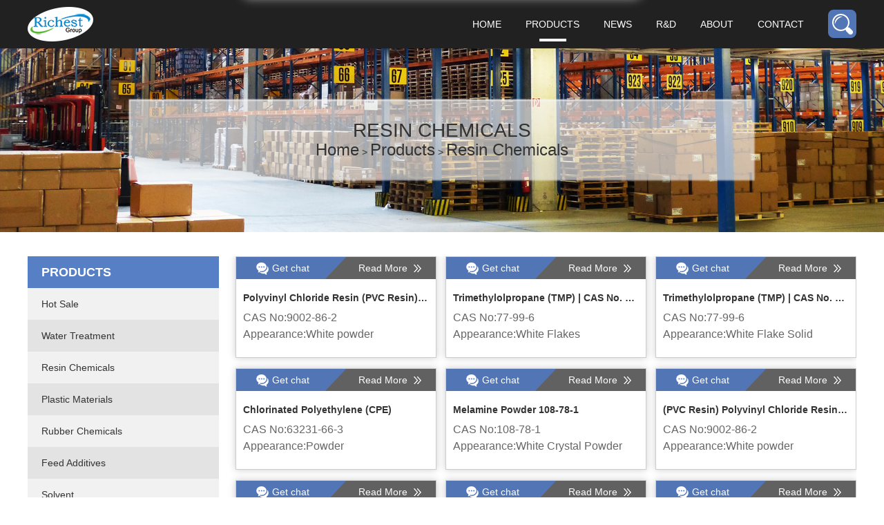

--- FILE ---
content_type: text/html
request_url: https://www.richest-rubber.com/products/Resin%20Chemicals/
body_size: 6036
content:
<!DOCTYPE html PUBLIC "-//W3C//DTD XHTML 1.0 Transitional//EN" "http://www.w3.org/TR/xhtml1/DTD/xhtml1-transitional.dtd">
<html xmlns="http://www.w3.org/1999/xhtml">
<head>
<!-- Google Tag Manager -->
<script>(function(w,d,s,l,i){w[l]=w[l]||[];w[l].push({'gtm.start':
new Date().getTime(),event:'gtm.js'});var f=d.getElementsByTagName(s)[0],
j=d.createElement(s),dl=l!='dataLayer'?'&l='+l:'';j.async=true;j.src=
'https://www.googletagmanager.com/gtm.js?id='+i+dl;f.parentNode.insertBefore(j,f);
})(window,document,'script','dataLayer','GTM-TBN6DB7');</script>
<!-- End Google Tag Manager -->
<meta http-equiv="Content-Type" content="text/html; charset=utf-8" />
<meta name = "format-detection" content="telephone = no" />
<meta name="keywords" content="" />
<meta name="viewport" content="width=device-width,initial-scale=1.0,user-scalable=no" />
<title>Resin Chemicals</title>
<link href="/css/style3-20.css" type="text/css" rel="stylesheet"  />
<script type="text/javascript">
 if(/Android|webOS|iPhone|iPod|BlackBerry/i.test(navigator.userAgent)) {
     location.href = "https://m.richest-rubber.com"+window.location.pathname;
   } else if(/iPad/i.test(navigator.userAgent)){
        location.href = "https://m.richest-rubber.com"+window.location.pathname;
      } else { 
   } 
</script>
</head>
<body>
<!-- Google Tag Manager (noscript) -->
<noscript><iframe src="https://www.googletagmanager.com/ns.html?id=GTM-TBN6DB7"
height="0" width="0" style="display:none;visibility:hidden"></iframe></noscript>
<!-- End Google Tag Manager (noscript) -->

<!--Start of Tawk.to Script-->
<script type="text/javascript">
var Tawk_API=Tawk_API||{}, Tawk_LoadStart=new Date();
(function(){
var s1=document.createElement("script"),s0=document.getElementsByTagName("script")[0];
s1.async=true;
s1.src='https://embed.tawk.to/5e1bf05127773e0d832d34f0/default';
s1.charset='UTF-8';
s1.setAttribute('crossorigin','*');
s0.parentNode.insertBefore(s1,s0);
})();
</script>
<!--End of Tawk.to Script-->

      <script>
        window.okkiConfigs = window.okkiConfigs || [];
        function okkiAdd() { okkiConfigs.push(arguments); };
        okkiAdd("analytics", { siteId: "38611-8286", gId: "UA-238219029-50" });
      </script>
      <script async src="//tfile.xiaoman.cn/okki/analyze.js?id=38611-8286-UA-238219029-50"></script>


<div class="header">
  <div class="nav  width1200"> <a href="/" class="pull_left logo"><img src="/images/logo2.png" alt="" height="50" width="95"  /></a>
<p id="pull" class="pull_right"></p>  	
<div class="search_ico pull_right"></div>
    <form action="/e/search/index.php" method="post" name="searchform" id="searchform" class="search pull_right">
      <input type="hidden" name="show" value="title,CAS" />
<input type="hidden" name="tempid" value="1" />
         <input type="text pull_left" class="text inputText" id="keyboard" name="keyboard" value="search..." onfocus="if(this.value=='search...')this.value='';" onblur="if(this.value=='')this.value='search...'"  />
        <input class="submit pull_right" type="submit" value="" />
      </form>
 <ul class="pull_right">
  <li><a href="/" >Home</a></li>
<li  class="nav2_a"><a href="/products/" class='active' >Products</a><span><a href="/products/Hot Sale/">Hot Sale</a><a href="/products/Water Treatment/">Water Treatment </a><a href="/products/Resin Chemicals/">Resin Chemicals</a><a href="/products/Plastic Materials/">Plastic Materials</a><a href="/products/Rubber Chemicals/">Rubber Chemicals</a><a href="/products/Feed Additives/">Feed Additives</a><a href="/products/Solvent/">Solvent</a><a href="/products/Other Chemicals/">Other Chemicals</a></span></li>
         <li><a href="/news/"  >News</a></li>
<li><a href="/rd.html" >R&D</a></li>  
<li><a href="/about.html"  class=" ">About</a></li>
<li><a href="/contact.html"  class=" ">Contact</a></li>
      </ul>
      <div class="clear"></div>
    </div>  
</div>
<div class="banner"> <img src="/images/banner_producy.jpg" width="1920" height="400" alt="" />
  <div class="text">
<h1>Resin Chemicals</h1>
<p class="subnav"><a href="/">Home</a>&nbsp;>&nbsp;<a href="/products/">Products</a>&nbsp;>&nbsp;<a href="/products/Resin Chemicals/">Resin Chemicals</a></p>
  </div>
</div>
<div id="content" class="width1200">
  <div class="left_sidebar pull_left">
         	<p class="right_pull">Products</p>
   <h3>PRODUCTS</h3>
    <ul>
 <li class="dorp"><a href="/products/Hot Sale/">Hot Sale</a>
 <ul>
 
<li><a href="/products/Hot Sale/Pine Oil.html" title="Pine Oil Best Price 8000-26-8" target="_self" >Pine Oil Best Price 8000-26-8</a></li>
 
<li><a href="/products/Hot Sale/Tung oil/for wood.html" title="Tung Oil for Wood Stain & Natural Sealer" target="_self" >Tung Oil for Wood Stain & Natural Sealer</a></li>
 
<li><a href="/products/Hot Sale/2022-02-25/357.html" title="PET/Polyethylene Terephthalate 25038-59-9" target="_self" >PET/Polyethylene Terephthalate 25038-59-9</a></li>
 
<li><a href="/products/Hot Sale/Chlorine Tablet/TCCA.html" title="Chlorine Tablet / Trichloroisocyanuric acid / TCCA 87-90-1" target="_self" >Chlorine Tablet / Trichloroisocyanuric acid / TCCA 87-90-1</a></li>
 
<li><a href="/products/Hot Sale/2022-02-25/HPMC.html" title="Hydroxypropyl Methylcellulose HPMC" target="_self" >Hydroxypropyl Methylcellulose HPMC</a></li>
 
<li><a href="/products/Hot Sale/2022-02-28/360.html" title="Formic Acid Supplier 64-18-6" target="_self" >Formic Acid Supplier 64-18-6</a></li>
 
<li><a href="/products/Hot Sale/2022-02-28/361.html" title="Polyvinyl Chloride Resin (PVC Resin) SG5 SG1 SG2 ... SG8 etc" target="_self" >Polyvinyl Chloride Resin (PVC Resin) SG5 SG1 SG2 ... SG8 etc</a></li>
 
<li><a href="/products/Hot Sale/2022-02-28/362.html" title="Caustic Soda Flakes/ Caustic Soda Pearls 1310-73-2" target="_self" >Caustic Soda Flakes/ Caustic Soda Pearls 1310-73-2</a></li>
 
<li><a href="/products/Hot Sale/2022-02-28/363.html" title="Plastic Material PP Homopolymer Polypropylene" target="_self" >Plastic Material PP Homopolymer Polypropylene</a></li>
 
<li><a href="/products/Hot Sale/2022-02-28/364.html" title="Polyethylene / HDPE / PE  9002-88-4" target="_self" >Polyethylene / HDPE / PE  9002-88-4</a></li>
</ul>
</li>
 <li class="dorp"><a href="/products/Water Treatment/">Water Treatment </a>
 <ul>
 
<li><a href="/products/Water Treatment/Water-Treatment-PBTCA PBTC-37971.html" title="Water Treatment PBTCA/PBTC 37971-36-1" target="_self" >Water Treatment PBTCA/PBTC 37971-36-1</a></li>
 
<li><a href="/products/Water Treatment/High-Purity-Sodium-Chlorite-Powder-7.html" title="High Purity Sodium Chlorite Powder 7758-19-2" target="_self" >High Purity Sodium Chlorite Powder 7758-19-2</a></li>
 
<li><a href="/products/Water Treatment/Water-Treatment-PAC-Aluminum-Chloroh.html" title="Water Treatment PAC Aluminum Chlorohydrate 1327-41-9" target="_self" >Water Treatment PAC Aluminum Chlorohydrate 1327-41-9</a></li>
 
<li><a href="/products/Water Treatment/PAM Polyacrylamide.html" title="Water Treatment PAM Polyacrylamide 9003-05-8" target="_self" >Water Treatment PAM Polyacrylamide 9003-05-8</a></li>
 
<li><a href="/products/Water Treatment/269.html" title="Water Treatment PAC Polyaluminium Chloride 1327-41-9" target="_self" >Water Treatment PAC Polyaluminium Chloride 1327-41-9</a></li>
 
<li><a href="/products/Water Treatment/280.html" title=" Potassium Monopersulfate" target="_self" > Potassium Monopersulfate</a></li>
 
<li><a href="/products/Water Treatment/Glutaraldehyde.html" title="Glutaraldehyde Supplier 111-30-8" target="_self" >Glutaraldehyde Supplier 111-30-8</a></li>
 
<li><a href="/products/Water Treatment/ScaleInhibitor.html" title="Scale Inhibitor for Black Liquid Evaporator In Papermaking" target="_self" >Scale Inhibitor for Black Liquid Evaporator In Papermaking</a></li>
 
<li><a href="/products/Water Treatment/CMIT MIT.html" title="Isothiazolinones (CMIT/MIT)" target="_self" >Isothiazolinones (CMIT/MIT)</a></li>
 
<li><a href="/products/Water Treatment/bkc.html" title="Benzalkonium Chloride (BKC) Disinfection" target="_self" >Benzalkonium Chloride (BKC) Disinfection</a></li>
</ul>
</li>
 <li class="dorp"><a href="/products/Resin Chemicals/">Resin Chemicals</a>
 <ul>
 
<li><a href="/products/Resin Chemicals/Polyvinyl-Chloride-Resin-PVC-Resin.html" title="Polyvinyl Chloride Resin (PVC Resin) SG5 SG1 SG2 ... SG8 etc" target="_self" >Polyvinyl Chloride Resin (PVC Resin) SG5 SG1 SG2 ... SG8 etc</a></li>
 
<li><a href="/products/Resin Chemicals/High-Quality-Magnesium-Stearate-557.html" title="High Quality Magnesium Stearate 557-04-0" target="_self" >High Quality Magnesium Stearate 557-04-0</a></li>
 
<li><a href="/products/Resin Chemicals/Epoxidized-Soybean-Oil-ESBO-ESO-Pl.html" title="Epoxidized Soybean Oil/ ESBO/ ESO Plasticizer 8013-07-8" target="_self" >Epoxidized Soybean Oil/ ESBO/ ESO Plasticizer 8013-07-8</a></li>
 
<li><a href="/products/Resin Chemicals/286.html" title="Resin epoxy Supply 24969-06-0" target="_self" >Resin epoxy Supply 24969-06-0</a></li>
 
<li><a href="/products/Resin Chemicals/Epoxy-Resin.html" title="Epoxy Resin 38891-59-7" target="_self" >Epoxy Resin 38891-59-7</a></li>
 
<li><a href="/products/Resin Chemicals/319.html" title="PVC Paste Resin" target="_self" >PVC Paste Resin</a></li>
 
<li><a href="/products/Resin Chemicals/PVC Resin.html" title="(PVC Resin) Polyvinyl Chloride Resin SG5 SG1 SG2 ... SG8 etc" target="_self" >(PVC Resin) Polyvinyl Chloride Resin SG5 SG1 SG2 ... SG8 etc</a></li>
 
<li><a href="/products/Resin Chemicals/Melamine.html" title="Melamine Powder 108-78-1" target="_self" >Melamine Powder 108-78-1</a></li>
 
<li><a href="/products/Resin Chemicals/450.html" title="Factory Price Calcium Stearate 1592-23-0" target="_self" >Factory Price Calcium Stearate 1592-23-0</a></li>
 
<li><a href="/products/Resin Chemicals/CPE.html" title="Chlorinated Polyethylene (CPE)" target="_self" >Chlorinated Polyethylene (CPE)</a></li>
</ul>
</li>
 <li class="dorp"><a href="/products/Plastic Materials/">Plastic Materials</a>
 <ul>
 
<li><a href="/products/Plastic Materials/Plasticizer-DOA-Dioctyl-Adipate-123.html" title="Plasticizer DOA/ Dioctyl Adipate 123-79-5" target="_self" >Plasticizer DOA/ Dioctyl Adipate 123-79-5</a></li>
 
<li><a href="/products/Plastic Materials/446.html" title="Plasticizer HEMA/2- Hydroxyethyl Methacrylate 868-77-9" target="_self" >Plasticizer HEMA/2- Hydroxyethyl Methacrylate 868-77-9</a></li>
 
<li><a href="/products/Plastic Materials/PCL.html" title="Polycaprolactone Average PCL" target="_self" >Polycaprolactone Average PCL</a></li>
 
<li><a href="/products/Plastic Materials/Plastic-Material-PP.html" title="Plastic Material PP Homopolymer Polypropylene" target="_self" >Plastic Material PP Homopolymer Polypropylene</a></li>
 
<li><a href="/products/Plastic Materials/Polyethylene PE.html" title="Polyethylene / HDPE / PE  9002-88-4" target="_self" >Polyethylene / HDPE / PE  9002-88-4</a></li>
 
<li><a href="/products/Plastic Materials/PET.html" title="PET/Polyethylene Terephthalate 25038-59-9" target="_self" >PET/Polyethylene Terephthalate 25038-59-9</a></li>
 
<li><a href="/products/Plastic Materials/PPH-T03.html" title="PPH-T03/PP T30S (PPH Polypropylene Homopolymer)" target="_self" >PPH-T03/PP T30S (PPH Polypropylene Homopolymer)</a></li>
 
<li><a href="/products/Plastic Materials/TOTM.html" title="TOTM/Trioctyl Trimellitate Plasticizer 3319-31-1" target="_self" >TOTM/Trioctyl Trimellitate Plasticizer 3319-31-1</a></li>
 
<li><a href="/products/Plastic Materials/MMA.html" title="Methyl Methacrylate MMA 80-62-6 Used For Resins Plastics" target="_self" >Methyl Methacrylate MMA 80-62-6 Used For Resins Plastics</a></li>
 
<li><a href="/products/Plastic Materials/Polystyrene-PS.html" title="Polystyrene (PS)  GPPS-525, GPPS-535, HIPS-825" target="_self" >Polystyrene (PS)  GPPS-525, GPPS-535, HIPS-825</a></li>
</ul>
</li>
 <li class="dorp"><a href="/products/Rubber Chemicals/">Rubber Chemicals</a>
 <ul>
 
<li><a href="/products/Rubber Chemicals/Antioxidant-D-PBNDMT-Dimethyl.html" title="Antioxidant D (PBN)/ DMT/ Dimethyl terephthalate 135-88-6" target="_self" >Antioxidant D (PBN)/ DMT/ Dimethyl terephthalate 135-88-6</a></li>
 
<li><a href="/products/Rubber Chemicals/Antiscorching-Agent-CTP-PVI-Cyclo.html" title="Antiscorching Agent CTP (PVI)/ Cyclohexylthiophthalimide 17796-82-6" target="_self" >Antiscorching Agent CTP (PVI)/ Cyclohexylthiophthalimide 17796-82-6</a></li>
 
<li><a href="/products/Rubber Chemicals/Insoluble-Sulfur-Wholesale-9035-99-8.html" title="Insoluble Sulfur Wholesale 9035-99-8" target="_self" >Insoluble Sulfur Wholesale 9035-99-8</a></li>
 
<li><a href="/products/Rubber Chemicals/Plasticizer-HEMA 2-Hydroxyethyl-Met.html" title="Plasticizer HEMA/2- Hydroxyethyl Methacrylate 868-77-9" target="_self" >Plasticizer HEMA/2- Hydroxyethyl Methacrylate 868-77-9</a></li>
 
<li><a href="/products/Rubber Chemicals/Rubber-Accelerator-TMTM-(TS)-97-74-5.html" title="Rubber Accelerator TMTM (TS) 97-74-5" target="_self" >Rubber Accelerator TMTM (TS) 97-74-5</a></li>
 
<li><a href="/products/Rubber Chemicals/Rubber-Accelerator-ZMBT-MZ-155-04.html" title="Rubber Accelerator ZMBT (MZ) 155-04-4" target="_self" >Rubber Accelerator ZMBT (MZ) 155-04-4</a></li>
 
<li><a href="/products/Rubber Chemicals/TMPTMA-Trimethylolpropane-Trimethac.html" title="TMPTMA/ Trimethylolpropane Trimethacrylate 3290-92-4" target="_self" >TMPTMA/ Trimethylolpropane Trimethacrylate 3290-92-4</a></li>
 
<li><a href="/products/Rubber Chemicals/Hot-Sale-Furfural-Price-98-01-1.html" title="Hot Sale Furfural Price 98-01-1" target="_self" >Hot Sale Furfural Price 98-01-1</a></li>
 
<li><a href="/products/Rubber Chemicals/DMF NN-Dimethylformamide Dimethyl.html" title="DMF/ N,N-Dimethylformamide/ Dimethyl Formamide 68-12-2" target="_self" >DMF/ N,N-Dimethylformamide/ Dimethyl Formamide 68-12-2</a></li>
 
<li><a href="/products/Rubber Chemicals/DOTP.html" title="DOTP Plasticizer/ Dioctyl Terephthalate 6422-86-2" target="_self" >DOTP Plasticizer/ Dioctyl Terephthalate 6422-86-2</a></li>
</ul>
</li>
 <li class="dorp"><a href="/products/Feed Additives/">Feed Additives</a>
 <ul>
 
<li><a href="/products/Feed Additives/Zinc-Oxide.html" title="Zinc Oxide/Nano-Zinc Oxide For Sale 1314-13-2" target="_self" >Zinc Oxide/Nano-Zinc Oxide For Sale 1314-13-2</a></li>
 
<li><a href="/products/Feed Additives/UREA.html" title="UREA Solution/Granular  For Diesel Engines/Fertilizer" target="_self" >UREA Solution/Granular  For Diesel Engines/Fertilizer</a></li>
</ul>
</li>
 <li class="dorp"><a href="/products/Solvent/">Solvent</a>
 <ul>
 
<li><a href="/products/Solvent/Factory-Price-Ethyl-Acetate-For-Sale.html" title="Factory Price Ethyl Acetate For Sale 141-78-6" target="_self" >Factory Price Ethyl Acetate For Sale 141-78-6</a></li>
 
<li><a href="/products/Solvent/DMDS.html" title="DMDS Dimethyl Disulfide 624-92-0" target="_self" >DMDS Dimethyl Disulfide 624-92-0</a></li>
 
<li><a href="/products/Solvent/China Ethyl Alcohol supply 64-17-5.html" title="Ethanol/Ethyl Alcohol 64-17-5" target="_self" >Ethanol/Ethyl Alcohol 64-17-5</a></li>
 
<li><a href="/products/Solvent/Isopropyl-alcohol-70-IPA-67-63-0.html" title="Isopropyl alcohol 70% IPA 67-63-0" target="_self" >Isopropyl alcohol 70% IPA 67-63-0</a></li>
 
<li><a href="/products/Solvent/Didecyl-Dimethyl-Ammonium-Chloride-7.html" title="Didecyl Dimethyl Ammonium Chloride 7173-51-5" target="_self" >Didecyl Dimethyl Ammonium Chloride 7173-51-5</a></li>
 
<li><a href="/products/Solvent/DDAC-For-Disinfectant-7173-51-5.html" title="DDAC For Disinfectant 7173-51-5" target="_self" >DDAC For Disinfectant 7173-51-5</a></li>
 
<li><a href="/products/Solvent/Tetrahydrofuran THF-109-99-9.html" title="Tetrahydrofuran/THF 109-99-9" target="_self" >Tetrahydrofuran/THF 109-99-9</a></li>
 
<li><a href="/products/Solvent/Dimethyl-Sulfoxide DMSO-67-68-5.html" title="Best Dimethyl Sulfoxide For Sale 67-68-5" target="_self" >Best Dimethyl Sulfoxide For Sale 67-68-5</a></li>
 
<li><a href="/products/Solvent/Hot-Sale-2 Phenoxyethanol-Supplier-1.html" title="Hot Sale 2-Phenoxyethanol Supplier 122-99-6" target="_self" >Hot Sale 2-Phenoxyethanol Supplier 122-99-6</a></li>
 
<li><a href="/products/Solvent/DMSO.html" title="Dimethyl Sulfoxide (DMSO) Industry/Electronic Grade 67-68-5" target="_self" >Dimethyl Sulfoxide (DMSO) Industry/Electronic Grade 67-68-5</a></li>
</ul>
</li>
 <li class="dorp"><a href="/products/Other Chemicals/">Other Chemicals</a>
 <ul>
 
<li><a href="/products/Other Chemicals/Silane-coupling-agent-KH-570-2530-85.html" title="Silane coupling agent KH-570 2530-85-0" target="_self" >Silane coupling agent KH-570 2530-85-0</a></li>
 
<li><a href="/products/Other Chemicals/Trimethoxymethane-TMOF-Supply-149.html" title="Trimethoxymethane (TMOF) Supply 149-73-5" target="_self" >Trimethoxymethane (TMOF) Supply 149-73-5</a></li>
 
<li><a href="/products/Other Chemicals/Best-Furfuryl-Alcohol-Supplier-98-00.html" title="Best Furfuryl Alcohol Supplier 98-00-0" target="_self" >Best Furfuryl Alcohol Supplier 98-00-0</a></li>
 
<li><a href="/products/Other Chemicals/Carbopol 940.html" title="Carbopol 940 In sale 9007-20-9" target="_self" >Carbopol 940 In sale 9007-20-9</a></li>
 
<li><a href="/products/Other Chemicals/Ethylene-Glycol-Monoethylene-Glycol.html" title="Ethylene Glycol/ Monoethylene Glycol/ MEG 107-21-1" target="_self" >Ethylene Glycol/ Monoethylene Glycol/ MEG 107-21-1</a></li>
 
<li><a href="/products/Other Chemicals/Glutaraldehyde-Disinfectant-111-30-8.html" title="Glutaraldehyde Disinfectant 111-30-8" target="_self" >Glutaraldehyde Disinfectant 111-30-8</a></li>
 
<li><a href="/products/Other Chemicals/Na2S.html" title="Sodium Sulphide/Sodium Sulfide Yellow Flakes" target="_self" >Sodium Sulphide/Sodium Sulfide Yellow Flakes</a></li>
 
<li><a href="/products/Other Chemicals/High-Quality-ATMP-Supplier-6419-19-8.html" title="High Quality ATMP Supplier 6419-19-8" target="_self" >High Quality ATMP Supplier 6419-19-8</a></li>
 
<li><a href="/products/Other Chemicals/Factory-Supply-Resorcinol-Powder-108.html" title="Factory Supply Resorcinol Powder 108-46-3" target="_self" >Factory Supply Resorcinol Powder 108-46-3</a></li>
 
<li><a href="/products/Other Chemicals/Phloroglucinol-Powder-For-Sale-108-7.html" title="Phloroglucinol Powder For Sale 108-73-6" target="_self" >Phloroglucinol Powder For Sale 108-73-6</a></li>
</ul>
</li>
    </ul>
  </div>
  <div class="right_content pull_right">
    <ul class="col_list">
    
<li> <a href="/products/Resin Chemicals/Polyvinyl-Chloride-Resin-PVC-Resin.html"><img src="https://www.richest-rubber.com/d/file/p/2021/08-26/20d160f0a46fe0e1a1183d0f9af0ae54.gif" width="289" height="191" alt="" /></a>
        <div class="online_chat"><a href="/contact.html" class="list_get"><img src="/images/ico_3.png" width="18" height="18" alt="" />Get chat</a><a href="/products/Resin Chemicals/Polyvinyl-Chloride-Resin-PVC-Resin.html" class="list_more">Read More <img src="/images/ico_4.png" width="11" height="11" alt=""  /></a></div>
        <div class="text">
          <h4><a href="/products/Resin Chemicals/Polyvinyl-Chloride-Resin-PVC-Resin.html">Polyvinyl Chloride Resin (PVC Resin) SG5 SG1 SG2 ... SG8 etc</a></h4>
          <p>CAS No:9002-86-2<br />
                  Appearance:White powder </p>
        </div>
      </li>

<li> <a href="/products/Resin Chemicals/Trimethylolpropane /TMP.html"><img src="https://www.richest-rubber.com/d/file/p/2023/11-10/d42510031ecf827e7f6cf2f90a49415f.jpg" width="289" height="191" alt="" /></a>
        <div class="online_chat"><a href="/contact.html" class="list_get"><img src="/images/ico_3.png" width="18" height="18" alt="" />Get chat</a><a href="/products/Resin Chemicals/Trimethylolpropane /TMP.html" class="list_more">Read More <img src="/images/ico_4.png" width="11" height="11" alt=""  /></a></div>
        <div class="text">
          <h4><a href="/products/Resin Chemicals/Trimethylolpropane /TMP.html">Trimethylolpropane (TMP) | CAS No. 77-99-6</a></h4>
          <p>CAS No:77-99-6<br />
                  Appearance:White Flakes</p>
        </div>
      </li>

<li> <a href="/products/Resin Chemicals/TMP.html"><img src="https://www.richest-rubber.com/d/file/p/2023/10-25/6083cfa594ec839f0f69e5ac5c50fa52.jpg" width="289" height="191" alt="" /></a>
        <div class="online_chat"><a href="/contact.html" class="list_get"><img src="/images/ico_3.png" width="18" height="18" alt="" />Get chat</a><a href="/products/Resin Chemicals/TMP.html" class="list_more">Read More <img src="/images/ico_4.png" width="11" height="11" alt=""  /></a></div>
        <div class="text">
          <h4><a href="/products/Resin Chemicals/TMP.html">Trimethylolpropane (TMP) | CAS No. 77-99-6</a></h4>
          <p>CAS No:77-99-6<br />
                  Appearance:White Flake Solid</p>
        </div>
      </li>

<li> <a href="/products/Resin Chemicals/CPE.html"><img src="https://www.richest-rubber.com/d/file/p/2023/01-09/79084b4704ea3c867b59250d0d4d3e37.gif" width="289" height="191" alt="" /></a>
        <div class="online_chat"><a href="/contact.html" class="list_get"><img src="/images/ico_3.png" width="18" height="18" alt="" />Get chat</a><a href="/products/Resin Chemicals/CPE.html" class="list_more">Read More <img src="/images/ico_4.png" width="11" height="11" alt=""  /></a></div>
        <div class="text">
          <h4><a href="/products/Resin Chemicals/CPE.html">Chlorinated Polyethylene (CPE)</a></h4>
          <p>CAS No:63231-66-3<br />
                  Appearance:Powder</p>
        </div>
      </li>

<li> <a href="/products/Resin Chemicals/Melamine.html"><img src="https://www.richest-rubber.com/d/file/p/2022/08-02/5b70730b197e051bddb5eeddd706369f.jpg" width="289" height="191" alt="" /></a>
        <div class="online_chat"><a href="/contact.html" class="list_get"><img src="/images/ico_3.png" width="18" height="18" alt="" />Get chat</a><a href="/products/Resin Chemicals/Melamine.html" class="list_more">Read More <img src="/images/ico_4.png" width="11" height="11" alt=""  /></a></div>
        <div class="text">
          <h4><a href="/products/Resin Chemicals/Melamine.html">Melamine Powder 108-78-1</a></h4>
          <p>CAS No:108-78-1<br />
                  Appearance:White Crystal Powder</p>
        </div>
      </li>

<li> <a href="/products/Resin Chemicals/PVC Resin.html"><img src="https://www.richest-rubber.com/d/file/p/2022/01-21/4ee2771e30f8994f52ddc5eaeffa6bf6.gif" width="289" height="191" alt="" /></a>
        <div class="online_chat"><a href="/contact.html" class="list_get"><img src="/images/ico_3.png" width="18" height="18" alt="" />Get chat</a><a href="/products/Resin Chemicals/PVC Resin.html" class="list_more">Read More <img src="/images/ico_4.png" width="11" height="11" alt=""  /></a></div>
        <div class="text">
          <h4><a href="/products/Resin Chemicals/PVC Resin.html">(PVC Resin) Polyvinyl Chloride Resin SG5 SG1 SG2 ... SG8 etc</a></h4>
          <p>CAS No:9002-86-2<br />
                  Appearance:White powder </p>
        </div>
      </li>

<li> <a href="/products/Resin Chemicals/Epoxy-Resin.html"><img src="https://www.richest-rubber.com/d/file/p/2021/03-12/721fa342a120995e00a7f9dc8716e2ac.jpg" width="289" height="191" alt="" /></a>
        <div class="online_chat"><a href="/contact.html" class="list_get"><img src="/images/ico_3.png" width="18" height="18" alt="" />Get chat</a><a href="/products/Resin Chemicals/Epoxy-Resin.html" class="list_more">Read More <img src="/images/ico_4.png" width="11" height="11" alt=""  /></a></div>
        <div class="text">
          <h4><a href="/products/Resin Chemicals/Epoxy-Resin.html">Epoxy Resin 38891-59-7</a></h4>
          <p>CAS No:38891-59-7 <br />
                  Appearance:Liquid/Solid  </p>
        </div>
      </li>

<li> <a href="/products/Resin Chemicals/High-Quality-Magnesium-Stearate-557.html"><img src="https://www.richest-rubber.com/d/file/p/2020/06-29/e392dc4ad23e8aef33e3357bfe73c1ca.gif" width="289" height="191" alt="" /></a>
        <div class="online_chat"><a href="/contact.html" class="list_get"><img src="/images/ico_3.png" width="18" height="18" alt="" />Get chat</a><a href="/products/Resin Chemicals/High-Quality-Magnesium-Stearate-557.html" class="list_more">Read More <img src="/images/ico_4.png" width="11" height="11" alt=""  /></a></div>
        <div class="text">
          <h4><a href="/products/Resin Chemicals/High-Quality-Magnesium-Stearate-557.html">High Quality Magnesium Stearate 557-04-0</a></h4>
          <p>CAS No:557-04-0<br />
                  Appearance:White powder</p>
        </div>
      </li>

<li> <a href="/products/Resin Chemicals/319.html"><img src="https://www.richest-rubber.com/d/file/p/2021/04-02/8b287e65b0356c486e2f9c02dbb566d1.jpg" width="289" height="191" alt="" /></a>
        <div class="online_chat"><a href="/contact.html" class="list_get"><img src="/images/ico_3.png" width="18" height="18" alt="" />Get chat</a><a href="/products/Resin Chemicals/319.html" class="list_more">Read More <img src="/images/ico_4.png" width="11" height="11" alt=""  /></a></div>
        <div class="text">
          <h4><a href="/products/Resin Chemicals/319.html">PVC Paste Resin</a></h4>
          <p>CAS No:9002-86-2 <br />
                  Appearance:Powder</p>
        </div>
      </li>

<li> <a href="/products/Resin Chemicals/286.html"><img src="https://www.richest-rubber.com/d/file/p/2020/12-24/54a19133705156206ac947f86f1d4b54.jpg" width="289" height="191" alt="" /></a>
        <div class="online_chat"><a href="/contact.html" class="list_get"><img src="/images/ico_3.png" width="18" height="18" alt="" />Get chat</a><a href="/products/Resin Chemicals/286.html" class="list_more">Read More <img src="/images/ico_4.png" width="11" height="11" alt=""  /></a></div>
        <div class="text">
          <h4><a href="/products/Resin Chemicals/286.html">Resin epoxy Supply 24969-06-0</a></h4>
          <p>CAS No:24969-06-0<br />
                  Appearance:Liquid  </p>
        </div>
      </li>

<li> <a href="/products/Resin Chemicals/Epoxidized-Soybean-Oil-ESBO-ESO-Pl.html"><img src="https://www.richest-rubber.com/d/file/p/2020/06-28/488ae9918265f1224d1175d8e33e1cda.gif" width="289" height="191" alt="" /></a>
        <div class="online_chat"><a href="/contact.html" class="list_get"><img src="/images/ico_3.png" width="18" height="18" alt="" />Get chat</a><a href="/products/Resin Chemicals/Epoxidized-Soybean-Oil-ESBO-ESO-Pl.html" class="list_more">Read More <img src="/images/ico_4.png" width="11" height="11" alt=""  /></a></div>
        <div class="text">
          <h4><a href="/products/Resin Chemicals/Epoxidized-Soybean-Oil-ESBO-ESO-Pl.html">Epoxidized Soybean Oil/ ESBO/ ESO Plasticizer 8013-07-8</a></h4>
          <p>CAS No:8013-07-8<br />
                  Appearance:Yellowish liquid</p>
        </div>
      </li>

<li> <a href="/products/Resin Chemicals/450.html"><img src="https://www.richest-rubber.com/d/file/p/2020/06-24/56c03ce9255a62e0c7d4e0bfe503fcff.gif" width="289" height="191" alt="" /></a>
        <div class="online_chat"><a href="/contact.html" class="list_get"><img src="/images/ico_3.png" width="18" height="18" alt="" />Get chat</a><a href="/products/Resin Chemicals/450.html" class="list_more">Read More <img src="/images/ico_4.png" width="11" height="11" alt=""  /></a></div>
        <div class="text">
          <h4><a href="/products/Resin Chemicals/450.html">Factory Price Calcium Stearate 1592-23-0</a></h4>
          <p>CAS No:1592-23-0<br />
                  Appearance:White powder</p>
        </div>
      </li>

    </ul>
    <div class="liist_page clear"></div>
  </div>
  <div class="clear"></div>
</div>
<!--footer start-->
<div id="footer">
  <div class="footer_link width1200">
    <p>© Copyright - 2010-2019 : All Rights Reserved.</p>
    <p class="f_bottom">Friends Link : <a href="https://www.richest-rubber.com/">www.richest-rubber.com</a> <a href="https://www.richest-food.com/">www.richest-food.com</a></p>
  </div>
</div>
<!--footer end-->
<script src="/js/jquery-1.9.1.min.js" type="text/javascript" ></script>
<script src="/js/swiper.min.js" type="text/javascript"></script>
<script src="/js/min3-20.js" type="text/javascript"></script>
<script>
  var str = ""; 
  var input = document.getElementById("keyboard");
  input.oninput = function(evt) {
    var val = this.value; 
    var len = this.value.length;
    setTimeout(() => {
      if (this.value.length == len) {
        this.value = this.value.replace(/CAS No.: |CAS No.|CAS No:/g , "");
      }
    }, 1000);
    span.innerHTML = str;
  };
</script>
<script type="text/javascript">
d=document.domain;c=location.search;tags = document.getElementsByTagName("a");for(var i=0;i<tags.length;i++){if(tags[i].href.indexOf('?')==-1 && tags[i].href.indexOf(d)>-1){tags[i].href=tags[i].href+c;}}
</script>

<script type="text/javascript">
$(document).ready(function(){
   $("#pull").click(function(){
		$(".nav ul").slideToggle();
	})
	$(".right_pull").click(function(){
		$(".left_sidebar>ul").slideToggle();
	})
})
</script>
<script defer src="https://static.cloudflareinsights.com/beacon.min.js/vcd15cbe7772f49c399c6a5babf22c1241717689176015" integrity="sha512-ZpsOmlRQV6y907TI0dKBHq9Md29nnaEIPlkf84rnaERnq6zvWvPUqr2ft8M1aS28oN72PdrCzSjY4U6VaAw1EQ==" data-cf-beacon='{"version":"2024.11.0","token":"8cef3e28e55c49d98e58ed1562746ead","r":1,"server_timing":{"name":{"cfCacheStatus":true,"cfEdge":true,"cfExtPri":true,"cfL4":true,"cfOrigin":true,"cfSpeedBrain":true},"location_startswith":null}}' crossorigin="anonymous"></script>
</body>
</html>


--- FILE ---
content_type: text/css
request_url: https://www.richest-rubber.com/css/style3-20.css
body_size: 4670
content:
@charset "utf-8";
/* CSS Document */
 
* {
	border: none;
	color: #333;
	font-family: Arial ,calibri,times new roman;
	font-size: 14px;
	list-style: none;
	line-height: 24px;
	outline: none;
	padding: 0;
	margin: 0;
	text-decoration: none;
}
.clear {
	clear: both;
}
.pull_left, .nav li, .col_list li, .col_contact li, .col_rd_bottom li, .warp_online_chat a, .tab-menu li {
	float: left;
}
.pull_right {
	float: right;
}
.warp_right h1, .col_hot h2, .col_form_2 h2 {
	font-size: 28px;
}
h1, h2,.col_list2 h2 {
	font-size: 28px;
	line-height:32px;
	font-weight:500;
}
h3, h3 a, .content_news h1 span, .tab-menu li {
	font-size: 18px;
}
body {
 	padding-top:69px;
}
.width1200 {
	width: 1200px;
	margin: 0 auto;
	overflow: hidden;
}
.header{
	background:#212121;
	position:fixed;
	left:0;
	right:0;
	top:0;
 	z-index:99;
}
.nav {
	padding: 10px 0;
}
.nav li {
	margin-right: 35px;
}
.nav li a,.nav2 li a {
 	text-transform: uppercase;
	color: #fff;
	display: block;
	line-height: 50px;
}
.nav li .active, .nav li a:hover {
 	background: url(../images/nav_bg2.jpg) no-repeat center bottom;
}
.banner img, img {
	margin: 0 auto;
	max-width: 100%;
	width: auto;
	height: auto;
}
#content, .col_contact, .col_form, .col_rd {
	margin: 35px auto;
}
.nav form{
  	border:1px solid #ccc;
 	position:fixed;
	width:45%;
	top:-50px;
	left:0;
	right:0;
	margin:0 auto;
	background:#eee;
	border-radius:10px;
	box-shadow:0 0 15px #aaa;
}
.nav .text{
	height:35px;
	padding:5px;
	width:calc(100% - 57px);
 	background:rgba(255,255,255,0.5);
	border-radius:10px 0 0 10px;
}
.nav .submit{
	background:rgba(255,255,255,0.5) url(../images/search2.png) no-repeat center center;
	padding:5px;
	width:47px;
	height:45px;
  	border-radius:0 10px 10px 0;
	padding:5px;
}
.nav .submit:hover{
	background:rgba(255,255,255,0.5) url(../images/search3.png) no-repeat center center;
}
.search_ico{
	background:#5275b5 url(../images/search.png) no-repeat center center;
	width:35px;
	height:35px;
	border-radius:8px;
	padding:3px;
	margin-top:4px;
}
.search_ico:hover{
	background-color:#6aa912;
	cursor:pointer;

}
.banner .text{
	position: absolute;
	top: 50%;
	left: .5em;
	right: .5em;
	text-align: center;
	transform: translate(0, -50%);
}
/*.-------------------left_sidebar-------------------*/
.left_sidebar {
	width: 277px;
	position: relative;
}
.left_sidebar li {
	background: #f1f1f1;
}
.left_sidebar li:nth-child(even) {
	background: #e3e3e3;
}
.left_sidebar li a, .left_sidebar h3 {
	display: block;
	line-height: 46px;
	padding-left: 20px;
}
.left_sidebar h3 {
	color: #fff;
	background: #577fc5;
	line-height: 46px;
}
.left_sidebar ul ul {
 background:;
	position: absolute;
	left: 276px;
	top: -1px;
	padding-left: 1px;
	/*width: 100%;*/
	display: none;
	box-shadow: 0 0 10px #aaa;
	background: #fff url(../images/left_bg.png) no-repeat left top;
}
.left_sidebar li:hover {
	border: 1px solid #aaa;
}
.left_sidebar li:hover ul {
	display: block;
	border-bottom: 1px solid #aaa;
	border-top: 1px solid #aaa;
	border-left: none;
}
.left_sidebar li li {
	background: #fff !important;
	border-right: 1px solid #aaa;
}
.left_sidebar li li a {
	line-height: 42px;
	white-space:nowrap;
	display:inline-block;
	padding-right:10px;
}
.left_sidebar .dorp:hover {
	position: relative;
	border-right: none;
	z-index:99;
}
.left_sidebar li li:hover {
	border: none;
	border-right: 1px solid #aaa;
}
.left_sidebar a:hover, .col_contact li h3 {
	color: #577fc5;
}
.col_left {
	width: 600px;
}
.col_right {
	width: 564px;
}
.col_rd h3, .col_middle_left h3, .content_news h1 {
	font-size: 30px;
}
.col_about li img {
	border-radius: 10px;
}
.left_bottom{
	margin:30px 0;
}
.left_bottom h4 a{
	margin:10px 0 5px;
	display:block;
	font-size:20px;
}
.left_bottom .more{
	display:block;
	width:130px;
	line-height:38px;
	border:1px solid #999;
  	text-align:center;
	margin-top:15px;
}
/*.-------------------right_content-------------------*/
.col_list li h4, .list_page a {
	white-space: nowrap;
	overflow: hidden;
	text-overflow: ellipsis;
}
.right_content {
	width: 899px;
}
.col_list li {
	width: 289px;
	border: 1px solid #ccc;
	margin-right: 13px;
	margin-bottom: 15px;
}
.col_list li:nth-child(3n+1){
	clear:both;
}
.col_list li, .col_hot .swiper-slide .text_inner  {
	box-shadow: 0 0 10px #ccc;
}
.col_list {
	width: 912px;
}
.online_chat, .col_hot {
	overflow: hidden;
}
.online_chat a {
	float: left;
	line-height: 32px;
	width: 129px;
	color: #fff;
	text-align: center;
}
.col_hot .online_chat a {
	width: 124px;
}
.col_list2 .online_chat a {
	width: 176px;
}
.col_list2 .tittle_pic img{
	margin:0 auto;
	display:block;
	max-width:390px
}
.col_list2 .swiper-container{
	margin:0 1px;
}
.online_chat a img, .col_news .more img, .warp_online_chat img,.col_list2 h2 img {
	vertical-align: middle;
	margin: 0 5px;
}
.list_get {
	background: #5275b5;
}
.list_more {
	padding-left: 31px;
	background: url(../images/ico_bg.png) no-repeat left center #616161;
}
.col_list .text, .col_hot .text {
	padding: 15px 10px;
}
.col_list li:hover, .col_hot .swiper-slide:hover .text_inner {
	border: 1px solid #577fc5;
}
.col_list .text p, .col_news li p, .col_hot .text p {
	color: #666;
	margin-top: 5px;
	overflow: hidden;
	height: 54px;
}
.col_list .text p {
	font-size: 16px;
}
.liist_page {
	margin-top: 27px;
	text-align: center;
}
.liist_page a {
	border: 1px solid #ccc;
	display: inline-block;
	margin: 0 3px;
	width: 30px;
	line-height: 30px;
	background: #f5f5f5;
}
.liist_page a:hover, .liist_page a:active, .liist_page .cur, .tab-menu li.active {
	background: #577fc5;
	color: #fff;
}
.col_news .more {
	color: #3366cc;
}
.col_news li {
	border-bottom: 1px solid #ccc;
	overflow: hidden;
	padding-bottom: 16px;
	margin-bottom: 35px;
}
.col_news span {
	width: 74px;
	margin: 15px 25px;
	text-align: center;
}
.col_news span big {
	display: block;
	font-size: 30px;
	border-bottom: 1px solid #000;
	padding-bottom: 10px;
	margin-bottom: 8px;
}
.col_news .text {
	width: 745px;
}
.col_news li p, .col_contact h3, .col_left {
	margin: 15px 0 5px;
}
.col_contact {
	text-align: center;
	margin-bottom:80px;
}
.col_contact li {
	width: 380px;
	margin: 0 10px;
}
.col_contact h1, .col_form h2, .col_rd h2, .col_about_bottom p, .warp, .tab-menu, .col_odds_list {
	margin-bottom: 35px;
}
.col_contact img, .col_left h3, .col_middle_left h3{
	margin-bottom: 20px;
}
.col_rd_middle, .col_about_middle {
	background: #cdcfcc;
}
col_rd_middle  img{
	width:100%;
}
.col_middle_right, .col_middle_left {
	width: 50%;
	overflow: hidden;
}
.col_middle_left .text {
	width: 550px;
	padding-left: 50px;
	margin-top: 110px;
}
.col_middle_left .text h3, .col_middle_left .text p, .col_about_right p{
	color: #fff;
}
.col_rd h2 ,.banner .text h1{
	text-transform: uppercase;
}
.banner p a,.banner p span{
	text-transform:capitalize;
	font-size:24px;
}
.col_rd_bottom ul {
	width: 1238px;
	margin-top: 30px;
	overflow:hidden;
}
.col_rd_bottom li {
	width: 581px;
	margin-right: 38px;
}
.col_about_left {
	width: 757px;
	margin:0 auto;
}
.col_about_right {
	width: 400px;
	margin-top: 80px;
}
.col_about_middle {
	padding: 66px 0;
	overflow:hidden;
}
.col_about_bottom img {
	width: auto;
	height: auto;
	max-width: 100%;
}
.content_news h1 {
	line-height: 43px;
}
.content_news h1 span {
	font-weight: 500;
	display: block;
	color: #577fc5;
	margin-top: 10px;
}
.content_news p, .content_news h1, .news_list, .col_odds_list  .tab-content p, .col_hot h2 ,.tab-content_text{
	margin-bottom: 27px;
}
.list_page {
	border-top: 1px solid #ccc;
	padding-top: 30px;
	margin-top: 30px;
}
.list_page a {
	display: inline-block;
	width: 38%;
}
.warp_left {
	width: 438px;
	overflow: hidden;
	padding-right: 10px;
}
.warp_left img, .col_hot .text_inner {
	border: 1px solid #ccc;
}
.gallery-thumbs ,.col_list2 .more {
	margin-top: 20px;
}
.warp_right {
	width: 410px;
}
.warp_right h1 {
	line-height: 36px;
}
.warp_right ul {
	margin: 30px 0 23px;
}
.warp_right li {
	line-height: 48px;
	border-bottom: 1px solid #ccc;
}
.warp_right.pull_right li span{
 	display:inline-block;
	width:140px;
}
.warp_online_chat a {
	line-height: 43px;
	background: #5275b5;
	padding: 0 38px 0 23px;
	color:#fff;
}
.warp_online_chat .warp_online_chat_right {
	background: #999;
	color: #333;
	padding: 0 23px;
}
.warp_online_chat img {
	margin-right: 15px;
}
.col_odds_list .tab-menu {
	background: #f5f5f5;
}
.tab-menu li, .col_odds_list .tab-content {
	padding: 0 24px;
}
.tab-menu li {
	line-height: 53px;
}
.tab-menu li.active {
	background: #577fc5;
}
.col_list2  .tab-menu{
	border-bottom:4px solid #414141;
	text-align:center;
}
.col_list2 .tab-menu li{
	text-align:center;
	float:none;
	width:200px;
 	display:inline-block;
	margin-right:10px;
	padding-top:25px;
	background:  url(../images/ico_12.png) no-repeat center  top;
}
.col_list2 .tab-menu li.active{
	background: #616161 url(../images/ico_13.png) no-repeat center  top;
}
.col_list2 .tab-menu .thumbs_2{
	background:  url(../images/ico_131.png) no-repeat center  top;
}
.col_list2 .tab-menu .thumbs_2.active{
	background: #616161 url(../images/ico_132.png) no-repeat center  top;
}
.col_list2 .tab-menu .thumbs_3{
	background: url(../images/ico_133.png) no-repeat center  top;
}
.col_list2 .tab-menu .thumbs_3.active{
	background: #616161 url(../images/ico_134.png) no-repeat center  top;
}
.col_list2 .tab-menu .thumbs_4{
	background:   url(../images/ico_135.png) no-repeat center  top;
}
.col_list2 .tab-menu .thumbs_4.active{
	background: #616161 url(../images/ico_136.png) no-repeat center  top;
}

.tab-pane {
	display: none;
}
.tab-content .active,.col_list2 .more {
	display: block;
}
.table td {
	padding: 10x 0;
}
.table tr:nth-child(1) td {
	color: #fff;
}
/*form*/
.col_form{
	width:899px;
	max-width:899px;
}
.col_form_3{
	width:100%;
}
.col_form .input_box {
	padding: 0 24px 0 75px;
	line-height: 68px;
	width: 48.5%;
	margin-bottom: 30px;
	box-sizing: border-box;
}
.col_form select.input_box {
	height: 70px;
	width: 100%;
	margin-right: 0;
	background: #f4f4f4;
	padding: 0 24px;
}
.col_form option, .col_form optgroup, .col_rd p {
	color: #666
}
.col_form .name_input {
	margin-right: 2.3%;
	background: #f4f4f4 url(../images/name_input.png) no-repeat 24px center;
}
.email_input {
	margin-right: 2.3%;
	background: #f4f4f4 url(../images/email_input.png) no-repeat 24px center;
}
.tel_input {
	background: #f4f4f4 url(../images/tel_input.png) no-repeat 24px center;
}
.pro_input {
	background: #f4f4f4 url(../images/pro_input.png) no-repeat 24px center;
}
.submit input {
	padding: 10px 0;
	background: #3366cc;
	color: #fff;
	width: 100%;
	line-height: 50px;
	border-radius: 5px;
	margin-top: 30px;
}
textarea {
	background: #f4f4f4;
	width: 100%;
	padding: 20px 24px;
	color: #000;
	height:148px;
}
.col_form_2 {
	margin: 30px 0 0;
}
.col_form_3 h3{
	margin-bottom:10px;
}
.col_form_3 .input_box {
	padding: 0 10px;
 	line-height: 38px;
	width: 100%;
	margin-bottom: 10px;
	box-sizing: border-box;
	background:none;
	border:1px solid #ccc;
}
.col_form_3 select.input_box {
	height: 42px;
	width: 100%;
	margin-right: 0;
 	padding: 0 24px;
	background:none;
}
.col_form_3 option, .col_form_3 optgroup, .col_rd p {
	color: #666
}
.col_form_3 .name_input,.col_form_3 .email_input {
	margin-right:0;
}
.col_form_3 .submit input {
	line-height: 25px;
	margin-top:10px;
	border:1px solid #ccc;
 	width:130px;
}
.col_form_3 textarea {
	background:none;
	width: 100%;
	padding:10px;
 	height:96px;
	box-sizing: border-box;
	border:1px solid #ccc;
}
 

/*-------------footer-----------------*/
#footer {
	background: #212121;
	padding: 20px 0 15px;
	text-align: center;
}
.f_bottom, .f_bottom a {
	font-size: 14px;
}
.footer_link p, .footer_link p a {
	color: #fff;
}
.f_bottom a {
	margin: 0 10px;
}
/*-----swiper-----------*/
.banner, .swiper-wrapper, .col_news_top, .col_news_top .swiper-slide, .relate_news, .col_list_bottom .swiper-container_list_bottom, .col_list_bottom .swiper-slide {
	position: relative;
}
.banner, .col_case_list .showMoreNChildren, .relate_news, .col_case_middle, .col_odds_list .tab-pane li, .col_product_bottom, .col_product_atlas, .col_list_top, .col_list_product {
	overflow: hidden;
}
.swiper-container-multirow>.swiper-wrapper {
	flex-wrap: wrap
}
.swiper-wrapper {
	display: -webkit-box;
	display: -webkit-flex;
	display: -ms-flexbox;
	display: flex;
}
.swiper-slide {
	-webkit-flex-shrink: 0;
	-ms-flex-negative: 0;
	flex-shrink: 0;

}
.col_about_bottom .swiper-pagination, .col_hot .swiper-pagination {
	text-align: center;
	margin-top: 35px;
}
.col_about_bottom .swiper-pagination-bullet {
	width: 20px;
	height: 20px;
	display: inline-block;
	border-radius: 10px;
	background: #c2c2c2;
	margin: 0 13px;
}
.col_about_bottom .swiper-pagination-bullet-active {
	background: #577fc5;
}
.col_hot .swiper-pagination-bullet {
	width: 14px;
	height: 14px;
	display: inline-block;
	border-radius: 50%;
	margin: 0 7px;
	border: 4px solid #577fc5
}
.col_hot .swiper-pagination-bullet-active {
	background: #577fc5;
}
.gallery-thumbs .swiper-slide-thumb-active img {
	border: 5px solid #577fc5;
}
.nav,.nav2 {
overflow:visible;
}
.nav li span,.nav2 li span{
display:none;
}
.nav li:hover span,.nav2 li:hover span{
display:block;
background:rgba(255,255,255,0.8);
position:absolute;
}
.nav2_a{
position:relative;
}
.nav li:hover span a,.nav2 li:hover span a{
display:block;
padding:0 25px;
border-bottom:1px solid #ccc;
color: #0085d5;
line-height: 46px;
background:none;
}
.nav2 li:hover span,.nav li:hover span{
	white-space:nowrap;
}
#header{
overflow:visible;
}
.col_odds_list table{
border-collapse:collapse;
 width:85%;
}
.col_odds_list td{
border:1px solid #ccc;
padding:5px;
}
.col_odds_list tr:nth-child(1) td{
	background:#ededed
}
.col_odds_list tr:nth-child(odd) td{
	background:#f0f0f0
}
.col_odds_list .tab-pane *,.col_odds_list .tab-pane {
	font-size:16px;
}
.right_pull,#pull{
	display:none;
}
@media all and (max-width:1200px) {
	.nav ,#content,.col_list li,.online_chat a, .col_list2 .tab-menu li,.col_contact,.width1200, textarea, .warp_online_chat a ,.tab-menu li {
		-moz-box-sizing:border-box;
		-ms-box-sizing:border-box;
		-webkit-box-sizing:border-box;
		-o-box-sizing:border-box;
		box-sizing:border-box;
	}
	.width1200{
		width:100%;
	}
	.nav{
		padding:10px 24px;
	}
	#content,.col_contact,.col_form,.col_rd ,.col_about_middle,.nav2  {
		padding-left:24px;
		padding-right:24px;
	}
	.col_rd_middle {
		padding-right:24px;
	}
	img{
		width:auto;
		max-width:100%;
		height:auto;
	}
	.left_sidebar{
		width:25%;
	}
	 .right_content{
		width:73%;
	}
	.col_list, .col_rd_bottom ul{
		width:100%;
	}
	.col_list li,.col_contact li{
		width:32%;
		margin-right:2%;
	}
	.col_rd_bottom li{
		width:49%;
		margin-right:2%;
	}
	.col_contact li{
		margin-left:0;
	}
	.col_list li:nth-child(3n),.col_contact li:nth-child(3),.col_rd_bottom li:nth-child(2n){
		margin-right:0;
	}
	.online_chat a,.col_list2 .online_chat a,.col_hot .online_chat a{
		width:47%;
	}
	.online_chat .list_more,.col_list2 .online_chat  .list_more,.col_hot .online_chat .list_more {
		width:53%;
		padding-left:5px;
		background-size:5px 100%;
	}
	.col_list2 .tab-menu li{
  	width:23%;
 	margin-right:1.5%;
 }
  .col_news .text{
	  width:calc(100% - 125px)

 }
.news_list li,.warp_left,.warp_right{
	width:49%;
}
.col_left {
	width: 50%;
}
.col_right {
	width: 47%;
}
.col_middle_left .text {
	width: 100%;
	padding-left: 10%;
	margin-top: 30px;
}
.col_about_left {
	width:64%;
}
.col_about_right {
	width:32%;
	margin-top:30px;
}
.warp_online_chat a,.warp_online_chat .warp_online_chat_right{
	padding:0 15px;
}
.tab-menu li{
	padding:0 10px;
 }
}
@media all and (max-width:858px)   {
	.left_sidebar{
		width:30%;
	}
	 .right_content{
		width:68%;
	}
	.col_list li{
		width:49%;
	}
	.col_list li:nth-child(3n){
		margin-right:2%;
	}
	.col_list li:nth-child(3n+1){
		clear:none;
 	}
	.col_list li:nth-child(2n){
		margin-right:0;
	}
.col_middle_left .text {
	width: 100%;
	padding-left: 5%;
	margin-top: 20px;
}
.warp_left,.warp_right{
	width:100%;
}
.warp_left{
	text-align:center;
}
.warp_right{
	margin-top:25px;
}
.tab-menu li{
 	font-size:16px;
 }
 }
@media all and (max-width:768px) {
	.nav li{
		margin-right:20px;
	}
  
	.col_middle_right, .col_middle_left,.col_right,.col_left{
		width:100%;
	}
	.col_rd_middle{
		padding:30px 24px;
	}
	.col_middle_left .text {
	padding-left: 0;
}
.tab-menu li{
	padding:0 5px;
	font-size:15px;
 }
}
@media all and (max-width:640px) {
 	.nav ul,.nav2 ul{
		clear:both;
		width:100%;
		display:none;
 		padding-top:15px;
	}
	.nav li,.nav2 li{
		width:100%;
		margin-right:0;
		border-top:1px solid #bae1f9;
		
	}
	.nav2 ul{
		background:rgba(0,0,0,0.7)
	}
	.logo{
		width:85px;
	}
	#pull{
		display:block;
		width:35px;
		height:39px;
		margin-left:20px;
		margin-top:4px;
		background:url(../images/pull.png) no-repeat left center;
 	}
	.nav li .active{
		background-size:100% 2px;
	}

	.left_sidebar, .right_content{
		width:100%;
	}
	.left_sidebar ul,.left_sidebar h3{
		display:none;
	}
	.left_sidebar .right_pull {
		padding:0 20px;
		display:block;
		color: #fff;
     line-height: 46px;
		background:#577fc5 url(../images/h3bg.png) no-repeat 96% center;
	}
	.left_sidebar{
		margin-bottom:20px;
	}
	.col_list2 .tab-menu li{
		width:22.5%;
		padding-left:0;
		padding-right:0;
		font-size:16px;
	}
	.col_form .input_box{
		width:100%;
		margin-right:0;
	}
	.warp_online_chat a{
		width:50%;
	}
 }
 @media all and (max-width:567px){
	 .col_about_right,.col_about_left{
		 width:100%;
	 }
	 .col_about_middle{
		 padding:30px 24px;
	 }
.btn a{
	width:150px !important;
}
 }
 .theme-background-color{
	 background-color:#5275b5 !important;
 }

--- FILE ---
content_type: text/plain
request_url: https://www.google-analytics.com/j/collect?v=1&_v=j102&a=1089671032&t=pageview&_s=1&dl=https%3A%2F%2Fwww.richest-rubber.com%2Fproducts%2FResin%2520Chemicals%2F&ul=en-us%40posix&dt=Resin%20Chemicals&sr=1280x720&vp=1280x720&_u=YEBAAEABAAAAACAAI~&jid=859257647&gjid=1200799848&cid=277651727.1769591258&tid=UA-106543320-21&_gid=1812822943.1769591258&_r=1&_slc=1&gtm=45He61r0h2n81TBN6DB7za200&gcd=13l3l3l3l1l1&dma=0&tag_exp=103116026~103200004~104527906~104528500~104684208~104684211~115495940~115616986~115938465~115938469~116185181~116185182~116682876~116988315~117041588&z=1634147138
body_size: -452
content:
2,cG-LP8TXPGK98